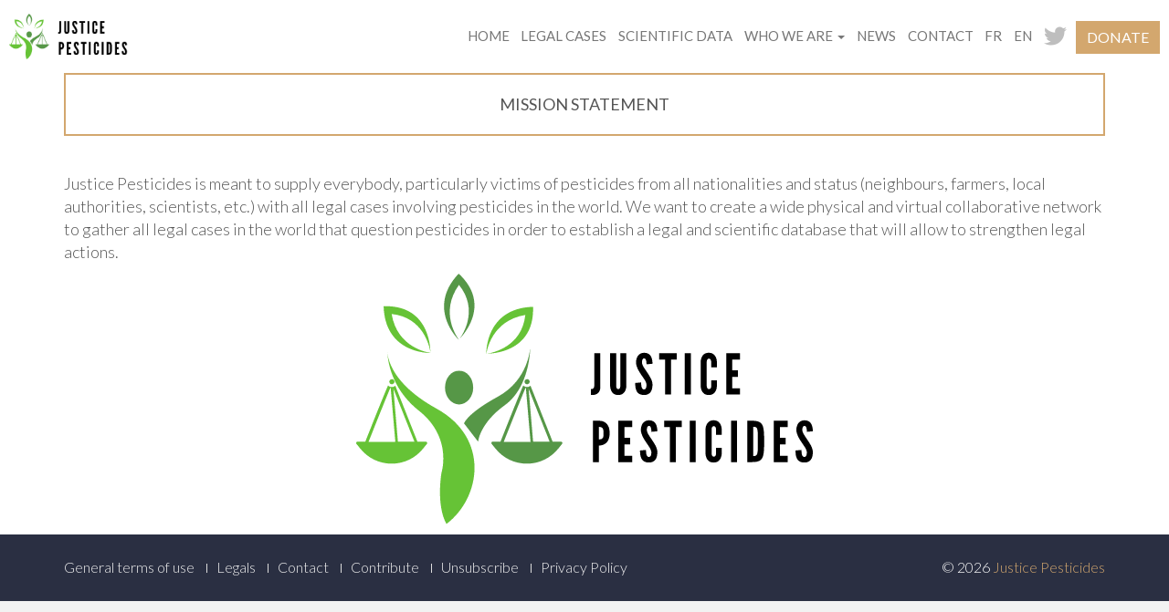

--- FILE ---
content_type: text/html; charset=UTF-8
request_url: https://justicepesticides.org/en/who-we-are/mission-statement/
body_size: 8417
content:
<!DOCTYPE html>
<html lang="en-US" class="">
<head>
  <meta charset="UTF-8">
  <meta name="viewport" content="width=device-width, initial-scale=1">
  <link rel="profile" href="http://gmpg.org/xfn/11">
  <link rel="pingback" href="https://justicepesticides.org/xmlrpc.php">
    <script id="Cookiebot" src="https://consent.cookiebot.com/uc.js"    data-cbid="2a8f0eec-05e2-45f0-ab07-5b4441c5cec9" type="text/javascript" async></script><title>Mission statement &#8211; Justice Pesticides</title>
<style type="text/css">			.heateorSssInstagramBackground{background:radial-gradient(circle at 30% 107%,#fdf497 0,#fdf497 5%,#fd5949 45%,#d6249f 60%,#285aeb 90%)}
											.heateor_sss_horizontal_sharing .heateorSssSharing,.heateor_sss_standard_follow_icons_container .heateorSssSharing{
							color: #fff;
						border-width: 0px;
			border-style: solid;
			border-color: transparent;
		}
				.heateor_sss_horizontal_sharing .heateorSssTCBackground{
			color:#666;
		}
				.heateor_sss_horizontal_sharing .heateorSssSharing:hover,.heateor_sss_standard_follow_icons_container .heateorSssSharing:hover{
						border-color: transparent;
		}
		.heateor_sss_vertical_sharing .heateorSssSharing,.heateor_sss_floating_follow_icons_container .heateorSssSharing{
							color: #fff;
						border-width: 0px;
			border-style: solid;
			border-color: transparent;
		}
				.heateor_sss_vertical_sharing .heateorSssTCBackground{
			color:#666;
		}
				.heateor_sss_vertical_sharing .heateorSssSharing:hover,.heateor_sss_floating_follow_icons_container .heateorSssSharing:hover{
						border-color: transparent;
		}
		
						div.heateor_sss_horizontal_sharing .heateor_sss_square_count{float:right;margin:0 8px;line-height:35px;}
				@media screen and (max-width:783px) {.heateor_sss_vertical_sharing{display:none!important}}@media screen and (max-width:783px) {.heateor_sss_floating_follow_icons_container{display:none!important}}.search-results .heateor_sss_sharing_container {
    position: absolute;
    z-index: 10;
    right: 14px;
    top: -27px;
}

.single-case .heateor_sss_sharing_container,
.single-news .heateor_sss_sharing_container {
  display: inline-block;
  position: absolute;
  top: 20px;
  right: 20px;
}

.heateor_sss_sharing_container li {
    transition: all .2s ease-in-out;
}

.heateor_sss_sharing_container li:hover {
    opacity: 0.75;
}</style><meta name='robots' content='max-image-preview:large' />
<link rel="alternate" hreflang="fr" href="https://justicepesticides.org/qui-sommes-nous/mission-statement/" />
<link rel="alternate" hreflang="en" href="https://justicepesticides.org/en/who-we-are/mission-statement/" />
<link rel='dns-prefetch' href='//fonts.googleapis.com' />
<link rel='dns-prefetch' href='//s.w.org' />
<link rel="alternate" type="application/rss+xml" title="Justice Pesticides &raquo; Feed" href="https://justicepesticides.org/en/feed/" />
<link rel="alternate" type="application/rss+xml" title="Justice Pesticides &raquo; Comments Feed" href="https://justicepesticides.org/en/comments/feed/" />
<!-- This site uses the Google Analytics by ExactMetrics plugin v6.2.2 - Using Analytics tracking - https://www.exactmetrics.com/ -->
<script type="text/javascript" data-cfasync="false">
	var em_version         = '6.2.2';
	var em_track_user      = true;
	var em_no_track_reason = '';
	
	var disableStr = 'ga-disable-UA-101946063-1';

	/* Function to detect opted out users */
	function __gaTrackerIsOptedOut() {
		return document.cookie.indexOf(disableStr + '=true') > -1;
	}

	/* Disable tracking if the opt-out cookie exists. */
	if ( __gaTrackerIsOptedOut() ) {
		window[disableStr] = true;
	}

	/* Opt-out function */
	function __gaTrackerOptout() {
	  document.cookie = disableStr + '=true; expires=Thu, 31 Dec 2099 23:59:59 UTC; path=/';
	  window[disableStr] = true;
	}

	if ( 'undefined' === typeof gaOptout ) {
		function gaOptout() {
			__gaTrackerOptout();
		}
	}
	
	if ( em_track_user ) {
		(function(i,s,o,g,r,a,m){i['GoogleAnalyticsObject']=r;i[r]=i[r]||function(){
			(i[r].q=i[r].q||[]).push(arguments)},i[r].l=1*new Date();a=s.createElement(o),
			m=s.getElementsByTagName(o)[0];a.async=1;a.src=g;m.parentNode.insertBefore(a,m)
		})(window,document,'script','//www.google-analytics.com/analytics.js','__gaTracker');

window.ga = __gaTracker;		__gaTracker('create', 'UA-101946063-1', 'auto');
		__gaTracker('set', 'forceSSL', true);
		__gaTracker('send','pageview');
		__gaTracker( function() { window.ga = __gaTracker; } );
	} else {
		console.log( "" );
		(function() {
			/* https://developers.google.com/analytics/devguides/collection/analyticsjs/ */
			var noopfn = function() {
				return null;
			};
			var noopnullfn = function() {
				return null;
			};
			var Tracker = function() {
				return null;
			};
			var p = Tracker.prototype;
			p.get = noopfn;
			p.set = noopfn;
			p.send = noopfn;
			var __gaTracker = function() {
				var len = arguments.length;
				if ( len === 0 ) {
					return;
				}
				var f = arguments[len-1];
				if ( typeof f !== 'object' || f === null || typeof f.hitCallback !== 'function' ) {
					console.log( 'Not running function __gaTracker(' + arguments[0] + " ....) because you are not being tracked. " + em_no_track_reason );
					return;
				}
				try {
					f.hitCallback();
				} catch (ex) {

				}
			};
			__gaTracker.create = function() {
				return new Tracker();
			};
			__gaTracker.getByName = noopnullfn;
			__gaTracker.getAll = function() {
				return [];
			};
			__gaTracker.remove = noopfn;
			window['__gaTracker'] = __gaTracker;
			window.ga = __gaTracker;		})();
		}
</script>
<!-- / Google Analytics by ExactMetrics -->
		<script type="text/javascript">
			window._wpemojiSettings = {"baseUrl":"https:\/\/s.w.org\/images\/core\/emoji\/13.1.0\/72x72\/","ext":".png","svgUrl":"https:\/\/s.w.org\/images\/core\/emoji\/13.1.0\/svg\/","svgExt":".svg","source":{"concatemoji":"https:\/\/justicepesticides.org\/wp-includes\/js\/wp-emoji-release.min.js?ver=5.8.12"}};
			!function(e,a,t){var n,r,o,i=a.createElement("canvas"),p=i.getContext&&i.getContext("2d");function s(e,t){var a=String.fromCharCode;p.clearRect(0,0,i.width,i.height),p.fillText(a.apply(this,e),0,0);e=i.toDataURL();return p.clearRect(0,0,i.width,i.height),p.fillText(a.apply(this,t),0,0),e===i.toDataURL()}function c(e){var t=a.createElement("script");t.src=e,t.defer=t.type="text/javascript",a.getElementsByTagName("head")[0].appendChild(t)}for(o=Array("flag","emoji"),t.supports={everything:!0,everythingExceptFlag:!0},r=0;r<o.length;r++)t.supports[o[r]]=function(e){if(!p||!p.fillText)return!1;switch(p.textBaseline="top",p.font="600 32px Arial",e){case"flag":return s([127987,65039,8205,9895,65039],[127987,65039,8203,9895,65039])?!1:!s([55356,56826,55356,56819],[55356,56826,8203,55356,56819])&&!s([55356,57332,56128,56423,56128,56418,56128,56421,56128,56430,56128,56423,56128,56447],[55356,57332,8203,56128,56423,8203,56128,56418,8203,56128,56421,8203,56128,56430,8203,56128,56423,8203,56128,56447]);case"emoji":return!s([10084,65039,8205,55357,56613],[10084,65039,8203,55357,56613])}return!1}(o[r]),t.supports.everything=t.supports.everything&&t.supports[o[r]],"flag"!==o[r]&&(t.supports.everythingExceptFlag=t.supports.everythingExceptFlag&&t.supports[o[r]]);t.supports.everythingExceptFlag=t.supports.everythingExceptFlag&&!t.supports.flag,t.DOMReady=!1,t.readyCallback=function(){t.DOMReady=!0},t.supports.everything||(n=function(){t.readyCallback()},a.addEventListener?(a.addEventListener("DOMContentLoaded",n,!1),e.addEventListener("load",n,!1)):(e.attachEvent("onload",n),a.attachEvent("onreadystatechange",function(){"complete"===a.readyState&&t.readyCallback()})),(n=t.source||{}).concatemoji?c(n.concatemoji):n.wpemoji&&n.twemoji&&(c(n.twemoji),c(n.wpemoji)))}(window,document,window._wpemojiSettings);
		</script>
		<style type="text/css">
img.wp-smiley,
img.emoji {
	display: inline !important;
	border: none !important;
	box-shadow: none !important;
	height: 1em !important;
	width: 1em !important;
	margin: 0 .07em !important;
	vertical-align: -0.1em !important;
	background: none !important;
	padding: 0 !important;
}
</style>
	<link rel='stylesheet' id='print-css'  href='https://justicepesticides.org/wp-content/themes/flat-bootstrap-child/print.css?ver=22.0' type='text/css' media='print' />
<link rel='stylesheet' id='sgr_main-css'  href='https://justicepesticides.org/wp-content/plugins/simple-google-recaptcha/sgr.css?ver=1698059185' type='text/css' media='all' />
<link rel='stylesheet' id='wp-block-library-css'  href='https://justicepesticides.org/wp-includes/css/dist/block-library/style.min.css?ver=5.8.12' type='text/css' media='all' />
<link rel='stylesheet' id='bp-member-block-css'  href='https://justicepesticides.org/wp-content/plugins/buddypress/bp-members/css/blocks/member.min.css?ver=6.3.0' type='text/css' media='all' />
<link rel='stylesheet' id='bp-group-block-css'  href='https://justicepesticides.org/wp-content/plugins/buddypress/bp-groups/css/blocks/group.min.css?ver=6.3.0' type='text/css' media='all' />
<link rel='stylesheet' id='bbp-default-css'  href='https://justicepesticides.org/wp-content/plugins/bbpress/templates/default/css/bbpress.min.css?ver=2.6.5' type='text/css' media='all' />
<link rel='stylesheet' id='bp-legacy-css-css'  href='https://justicepesticides.org/wp-content/plugins/buddypress/bp-templates/bp-legacy/css/buddypress.min.css?ver=6.3.0' type='text/css' media='screen' />
<link rel='stylesheet' id='wpml-legacy-horizontal-list-0-css'  href='//justicepesticides.org/wp-content/plugins/sitepress-multilingual-cms/templates/language-switchers/legacy-list-horizontal/style.css?ver=1' type='text/css' media='all' />
<link rel='stylesheet' id='wpml-menu-item-0-css'  href='//justicepesticides.org/wp-content/plugins/sitepress-multilingual-cms/templates/language-switchers/menu-item/style.css?ver=1' type='text/css' media='all' />
<style id='wpml-menu-item-0-inline-css' type='text/css'>
.wpml-ls-slot-19, .wpml-ls-slot-19 a, .wpml-ls-slot-19 a:visited{background-color:#ffffff;color:#777777;}.wpml-ls-slot-19:hover, .wpml-ls-slot-19:hover a, .wpml-ls-slot-19 a:hover{color:#333333;}.wpml-ls-slot-19.wpml-ls-current-language, .wpml-ls-slot-19.wpml-ls-current-language a, .wpml-ls-slot-19.wpml-ls-current-language a:visited{color:#d3a76e;}.wpml-ls-slot-19.wpml-ls-current-language:hover, .wpml-ls-slot-19.wpml-ls-current-language:hover a, .wpml-ls-slot-19.wpml-ls-current-language a:hover{color:#333333;}
</style>
<link rel='stylesheet' id='bootstrap-css'  href='https://justicepesticides.org/wp-content/themes/flat-bootstrap/bootstrap/css/bootstrap.min.css?ver=3.3.6' type='text/css' media='all' />
<link rel='stylesheet' id='theme-base-css'  href='https://justicepesticides.org/wp-content/themes/flat-bootstrap/css/theme-base.css?ver=20160323' type='text/css' media='all' />
<link rel='stylesheet' id='theme-flat-css'  href='https://justicepesticides.org/wp-content/themes/flat-bootstrap/css/theme-flat.css?ver=20160323' type='text/css' media='all' />
<link rel='stylesheet' id='flat-bootstrap-css'  href='https://justicepesticides.org/wp-content/themes/flat-bootstrap/style.css?ver=5.8.12' type='text/css' media='all' />
<link rel='stylesheet' id='child-css'  href='https://justicepesticides.org/wp-content/themes/flat-bootstrap-child/style.css?ver=5.8.12' type='text/css' media='all' />
<link rel='stylesheet' id='google_fonts-css'  href='//fonts.googleapis.com/css?family=Lato:300,400,700|Raleway:400,300,700' type='text/css' media='all' />
<link rel='stylesheet' id='font-awesome-css'  href='https://justicepesticides.org/wp-content/themes/flat-bootstrap/font-awesome/css/font-awesome.min.css?ver=4.5.0' type='text/css' media='all' />
<link rel='stylesheet' id='heateor_sss_frontend_css-css'  href='https://justicepesticides.org/wp-content/plugins/sassy-social-share/public/css/sassy-social-share-public.css?ver=3.3.13' type='text/css' media='all' />
<link rel='stylesheet' id='heateor_sss_sharing_default_svg-css'  href='https://justicepesticides.org/wp-content/plugins/sassy-social-share/admin/css/sassy-social-share-svg.css?ver=3.3.13' type='text/css' media='all' />
<link rel='stylesheet' id='sib-front-css-css'  href='https://justicepesticides.org/wp-content/plugins/mailin/css/mailin-front.css?ver=5.8.12' type='text/css' media='all' />
<script type='text/javascript' id='sgr_main-js-extra'>
/* <![CDATA[ */
var sgr_main = {"sgr_site_key":"6Ld5wicUAAAAADOCuPV395sINv9Wu835AT0iNi-i"};
/* ]]> */
</script>
<script type='text/javascript' src='https://justicepesticides.org/wp-content/plugins/simple-google-recaptcha/sgr.js?ver=1698059185' id='sgr_main-js'></script>
<script type='text/javascript' id='exactmetrics-frontend-script-js-extra'>
/* <![CDATA[ */
var exactmetrics_frontend = {"js_events_tracking":"true","download_extensions":"zip,mp3,mpeg,pdf,docx,pptx,xlsx,rar","inbound_paths":"[{\"path\":\"\\\/go\\\/\",\"label\":\"affiliate\"},{\"path\":\"\\\/recommend\\\/\",\"label\":\"affiliate\"}]","home_url":"https:\/\/justicepesticides.org\/en\/","hash_tracking":"false"};
/* ]]> */
</script>
<script type='text/javascript' src='https://justicepesticides.org/wp-content/plugins/google-analytics-dashboard-for-wp/assets/js/frontend.min.js?ver=6.2.2' id='exactmetrics-frontend-script-js'></script>
<script type='text/javascript' src='https://justicepesticides.org/wp-includes/js/jquery/jquery.min.js?ver=3.6.0' id='jquery-core-js'></script>
<script type='text/javascript' src='https://justicepesticides.org/wp-includes/js/jquery/jquery-migrate.min.js?ver=3.3.2' id='jquery-migrate-js'></script>
<script type='text/javascript' id='bp-confirm-js-extra'>
/* <![CDATA[ */
var BP_Confirm = {"are_you_sure":"Are you sure?"};
/* ]]> */
</script>
<script type='text/javascript' src='https://justicepesticides.org/wp-content/plugins/buddypress/bp-core/js/confirm.min.js?ver=6.3.0' id='bp-confirm-js'></script>
<script type='text/javascript' src='https://justicepesticides.org/wp-content/plugins/buddypress/bp-core/js/widget-members.min.js?ver=6.3.0' id='bp-widget-members-js'></script>
<script type='text/javascript' src='https://justicepesticides.org/wp-content/plugins/buddypress/bp-core/js/jquery-query.min.js?ver=6.3.0' id='bp-jquery-query-js'></script>
<script type='text/javascript' src='https://justicepesticides.org/wp-content/plugins/buddypress/bp-core/js/vendor/jquery-cookie.min.js?ver=6.3.0' id='bp-jquery-cookie-js'></script>
<script type='text/javascript' src='https://justicepesticides.org/wp-content/plugins/buddypress/bp-core/js/vendor/jquery-scroll-to.min.js?ver=6.3.0' id='bp-jquery-scroll-to-js'></script>
<script type='text/javascript' id='bp-legacy-js-js-extra'>
/* <![CDATA[ */
var BP_DTheme = {"accepted":"Accepted","close":"Close","comments":"comments","leave_group_confirm":"Are you sure you want to leave this group?","mark_as_fav":"Favorite","my_favs":"My Favorites","rejected":"Rejected","remove_fav":"Remove Favorite","show_all":"Show all","show_all_comments":"Show all comments for this thread","show_x_comments":"Show all comments (%d)","unsaved_changes":"Your profile has unsaved changes. If you leave the page, the changes will be lost.","view":"View","store_filter_settings":""};
/* ]]> */
</script>
<script type='text/javascript' src='https://justicepesticides.org/wp-content/plugins/buddypress/bp-templates/bp-legacy/js/buddypress.min.js?ver=6.3.0' id='bp-legacy-js-js'></script>
<script type='text/javascript' id='wpml-browser-redirect-js-extra'>
/* <![CDATA[ */
var wpml_browser_redirect_params = {"pageLanguage":"en","languageUrls":{"fr_fr":"https:\/\/justicepesticides.org\/qui-sommes-nous\/mission-statement\/","fr":"https:\/\/justicepesticides.org\/qui-sommes-nous\/mission-statement\/","en_us":"https:\/\/justicepesticides.org\/en\/who-we-are\/mission-statement\/","en":"https:\/\/justicepesticides.org\/en\/who-we-are\/mission-statement\/","us":"https:\/\/justicepesticides.org\/en\/who-we-are\/mission-statement\/"},"cookie":{"name":"_icl_visitor_lang_js","domain":"justicepesticides.org","path":"\/","expiration":8640}};
/* ]]> */
</script>
<script type='text/javascript' src='https://justicepesticides.org/wp-content/plugins/sitepress-multilingual-cms/dist/js/browser-redirect/app.js?ver=4.4.4' id='wpml-browser-redirect-js'></script>
<script type='text/javascript' id='sib-front-js-js-extra'>
/* <![CDATA[ */
var sibErrMsg = {"invalidMail":"Please fill out valid email address","requiredField":"Please fill out required fields","invalidDateFormat":"Please fill out valid date format","invalidSMSFormat":"Please fill out valid phone number"};
var ajax_sib_front_object = {"ajax_url":"https:\/\/justicepesticides.org\/wp-admin\/admin-ajax.php","ajax_nonce":"564e4b1913","flag_url":"https:\/\/justicepesticides.org\/wp-content\/plugins\/mailin\/img\/flags\/"};
/* ]]> */
</script>
<script type='text/javascript' src='https://justicepesticides.org/wp-content/plugins/mailin/js/mailin-front.js?ver=1698059185' id='sib-front-js-js'></script>
<link rel="https://api.w.org/" href="https://justicepesticides.org/en/wp-json/" /><link rel="alternate" type="application/json" href="https://justicepesticides.org/en/wp-json/wp/v2/pages/618/" /><link rel="EditURI" type="application/rsd+xml" title="RSD" href="https://justicepesticides.org/xmlrpc.php?rsd" />
<link rel="wlwmanifest" type="application/wlwmanifest+xml" href="https://justicepesticides.org/wp-includes/wlwmanifest.xml" /> 
<meta name="generator" content="WordPress 5.8.12" />
<link rel="canonical" href="https://justicepesticides.org/en/who-we-are/mission-statement/" />
<link rel='shortlink' href='https://justicepesticides.org/en/?p=618' />
<link rel="alternate" type="application/json+oembed" href="https://justicepesticides.org/en/wp-json/oembed/1.0/embed/?url=https%3A%2F%2Fjusticepesticides.org%2Fen%2Fwho-we-are%2Fmission-statement%2F" />
<link rel="alternate" type="text/xml+oembed" href="https://justicepesticides.org/en/wp-json/oembed/1.0/embed/?url=https%3A%2F%2Fjusticepesticides.org%2Fen%2Fwho-we-are%2Fmission-statement%2F&#038;format=xml" />
<meta name="generator" content="WPML ver:4.4.4 stt:1,4;" />

	<script type="text/javascript">var ajaxurl = 'https://justicepesticides.org/wp-admin/admin-ajax.php?lang=en&bpml_filter=true';</script>

	<style type="text/css">
			.site-title a,
		.site-description {
			color: #16a085;
		}
		.site-title a:hover,
		.site-title a:active,
		.site-title a:focus {
			opacity: 0.75;
		}
	
			.navbar-brand {
			position: absolute;
			clip: rect(1px, 1px, 1px, 1px);
		}
		</style>
	<link rel="icon" href="https://justicepesticides.org/wp-content/uploads/2017/06/cropped-favicon-32x32.png" sizes="32x32" />
<link rel="icon" href="https://justicepesticides.org/wp-content/uploads/2017/06/cropped-favicon-192x192.png" sizes="192x192" />
<link rel="apple-touch-icon" href="https://justicepesticides.org/wp-content/uploads/2017/06/cropped-favicon-180x180.png" />
<meta name="msapplication-TileImage" content="https://justicepesticides.org/wp-content/uploads/2017/06/cropped-favicon-270x270.png" />
  
  <!-- Ajout border header menu au scroll -->
  <script type="text/javascript">
      // au load de la page
      var scrolledTop = jQuery(document).scrollTop();
      if (scrolledTop >= 1) {
          jQuery('header nav .navbar-static-top').addClass('with-border-bottom');
      } else {
          jQuery('header nav .navbar-static-top').removeClass('with-border-bottom');
      }

      jQuery(document).ready(function(){
          var scrollTop = 0;
          // au scroll sur la page
          jQuery(window).scroll(function(){
              scrollTop = jQuery(window).scrollTop();

              if (scrollTop >= 1) {
                  jQuery('header nav .navbar-static-top').addClass('with-border-bottom');
              } else {
                  jQuery('header nav .navbar-static-top').removeClass('with-border-bottom');
              }

          });

          // mobile version : move menu logo
          var lastWidth = jQuery(window).width();
          if( lastWidth < 753 ){
              jQuery("#header-logo").prependTo(".navbar-header").addClass("logo-absolute");
          } else {
              jQuery("#header-logo").prependTo(".navbar-collapse").removeClass("logo-absolute");
          }
          jQuery(window).resize(function(){
              if ( jQuery(window.document.body).width() < 753 ) {
                  jQuery("#header-logo").prependTo(".navbar-header").addClass("logo-absolute");
              } else {
                  jQuery("#header-logo").prependTo(".navbar-collapse").removeClass("logo-absolute");
              }
          });
      });
  </script>
</head>

<body class="bp-legacy page-template page-template-page-nosidebar-noheader page-template-page-nosidebar-noheader-php page page-id-618 page-child parent-pageid-612 group-blog no-js">
<div id="page" class="hfeed site ">
    
      
  <header id="masthead" class="site-header " role="banner">
      
          
    <nav id="site-navigation" class="main-navigation" role="navigation">
      
      <h2 class="menu-toggle screen-reader-text sr-only ">Primary Menu</h2>
      <div class="skip-link"><a class="screen-reader-text sr-only" href="#content">Skip to content</a></div>
        
        <div class="navbar navbar-default navbar-static-top" ><div class="container"><div class="navbar-header"><button type="button" class="navbar-toggle" data-toggle="collapse" data-target=".navbar-collapse"><span class="icon-bar"></span><span class="icon-bar"></span><span class="icon-bar"></span></button><a class="navbar-brand" href="https://justicepesticides.org/en/" rel="home">Justice Pesticides</a></div><!-- navbar-header --><div class="navbar-collapse collapse"><div id="header-logo"><a href="https://justicepesticides.org/en/"><img class="img-responsive" src="https://justicepesticides.org/wp-content/uploads/2017/06/Logo-antipesti-header.png" height="50"></a></div><div id="header-menu"><div class="menu-menu-header-en-container"><ul id="menu-menu-header-en" class="nav navbar-nav"><li id="menu-item-631" class="menu-item menu-item-type-custom menu-item-object-custom menu-item-631"><a title="Home" href="https://justicepesticides.org/en/">Home</a></li>
<li id="menu-item-632" class="menu-item menu-item-type-post_type menu-item-object-page menu-item-632"><a title="Legal cases" href="https://justicepesticides.org/en/juridic-cases/">Legal cases</a></li>
<li id="menu-item-782" class="menu-item menu-item-type-post_type menu-item-object-page menu-item-782"><a title="Scientific data" href="https://justicepesticides.org/en/scientific-data/">Scientific data</a></li>
<li id="menu-item-633" class="menu-item menu-item-type-post_type menu-item-object-page current-page-ancestor current-menu-ancestor current-menu-parent current-page-parent current_page_parent current_page_ancestor menu-item-has-children menu-item-633 dropdown"><a title="Who we are" href="#" data-target="#" data-toggle="dropdown" class="dropdown-toggle">Who we are <span class="caret"></span></a>
<ul role="menu" class=" dropdown-menu">
	<li id="menu-item-635" class="menu-item menu-item-type-post_type menu-item-object-page current-menu-item page_item page-item-618 current_page_item menu-item-635 active"><a title="Mission statement" href="https://justicepesticides.org/en/who-we-are/mission-statement/">Mission statement</a></li>
	<li id="menu-item-636" class="menu-item menu-item-type-post_type menu-item-object-page menu-item-636"><a title="Partners &#038; Supporters" href="https://justicepesticides.org/en/who-we-are/partenaires-soutiens/">Partners &#038; Supporters</a></li>
	<li id="menu-item-2097" class="menu-item menu-item-type-post_type menu-item-object-page menu-item-2097"><a title="Funders" href="https://justicepesticides.org/en/donateurs/">Funders</a></li>
	<li id="menu-item-637" class="menu-item menu-item-type-post_type menu-item-object-page menu-item-637"><a title="Executive board / Team" href="https://justicepesticides.org/en/who-we-are/conseil-dadministration/">Executive board / Team</a></li>
	<li id="menu-item-638" class="menu-item menu-item-type-post_type menu-item-object-page menu-item-638"><a title="STATUTES" href="https://justicepesticides.org/en/who-we-are/statutes/">STATUTES</a></li>
</ul>
</li>
<li id="menu-item-639" class="menu-item menu-item-type-post_type menu-item-object-page menu-item-639"><a title="News" href="https://justicepesticides.org/en/news/">News</a></li>
<li id="menu-item-640" class="menu-item menu-item-type-post_type menu-item-object-page menu-item-640"><a title="Contact" href="https://justicepesticides.org/en/contact/">Contact</a></li>
<li id="menu-item-wpml-ls-19-fr" class="menu-item wpml-ls-slot-19 wpml-ls-item wpml-ls-item-fr wpml-ls-menu-item wpml-ls-first-item menu-item-type-wpml_ls_menu_item menu-item-object-wpml_ls_menu_item menu-item-wpml-ls-19-fr"><a title="Fr" href="https://justicepesticides.org/qui-sommes-nous/mission-statement/"><span class="wpml-ls-display">Fr</span></a></li>
<li id="menu-item-wpml-ls-19-en" class="menu-item wpml-ls-slot-19 wpml-ls-item wpml-ls-item-en wpml-ls-current-language wpml-ls-menu-item wpml-ls-last-item menu-item-type-wpml_ls_menu_item menu-item-object-wpml_ls_menu_item menu-item-wpml-ls-19-en"><a title="En" href="https://justicepesticides.org/en/who-we-are/mission-statement/"><span class="wpml-ls-display">En</span></a></li>
</ul></div></div>
</div><!-- .container -->
</div><!-- .navbar -->
</nav><!-- #site-navigation -->

<script type="text/javascript">
        var boutonTwitterHtml = '<a id="twitter-btn" href="https://twitter.com/@JusticePesticid" target="blank"><img src="https://justicepesticides.org/wp-content/themes/flat-bootstrap-child/img/Icon_twitter_gris.png" width="25"></a>';
    var boutonDonHtml = '<a id="don-btn" href="faire-un-don" type="button" class="btn btn-hollow">Donate</a>';
    var menuContainer = jQuery("#header-menu > div");
    // console.log(menuContainer);
    menuContainer.append(boutonTwitterHtml);
    menuContainer.append(boutonDonHtml);
</script>

<!-- Display slider on home page only -->

<link href="https://cdn.jsdelivr.net/npm/select2@4.1.0-beta.1/dist/css/select2.min.css" rel="stylesheet" />
<script src="https://cdn.jsdelivr.net/npm/select2@4.1.0-beta.1/dist/js/select2.min.js"></script>
<script>
    jQuery(document).ready(function() {
        jQuery('.js-example-basic-multiple').select2();
    });
</script>
<script src="https://code.jquery.com/ui/1.12.1/jquery-ui.min.js" integrity="sha256-VazP97ZCwtekAsvgPBSUwPFKdrwD3unUfSGVYrahUqU=" crossorigin="anonymous"></script>

</header><!-- #masthead -->

<div id="content" class="site-content ">



<div id="main-grid" class="row">

  <div id="primary" class="content-area-wide col-md-12">
    <main id="main" class="site-main" role="main">

      
        
<div class="container">
<article id="post-618" class="post-618 page type-page status-publish hentry">

  <div id="xsbf-entry-content" class="entry-content">

        
    <div class="row">
      <div class="col-xs-12">
        <p class="text-center title with-borders">Mission statement</p>
      </div>
      <div class="col-xs-12">
        <p>Justice Pesticides is meant to supply everybody, particularly victims of pesticides from all nationalities and status (neighbours, farmers, local authorities, scientists, etc.) with all legal cases involving pesticides in the world. We want to create a wide physical and virtual collaborative network to gather all legal cases in the world that question pesticides in order to establish a legal and scientific database that will allow to strengthen legal actions.</p>
<p><img loading="lazy" class="size-full wp-image-764 aligncenter" src="https://justicepesticides.org/wp-content/uploads/2017/06/logo-antipesti.png" alt="" width="501" height="275" srcset="https://justicepesticides.org/wp-content/uploads/2017/06/logo-antipesti.png 501w, https://justicepesticides.org/wp-content/uploads/2017/06/logo-antipesti-300x165.png 300w" sizes="(max-width: 501px) 100vw, 501px" /></p>
<div id="xsbf-after-content" class="after-content">
</div><!-- .after-content -->      </div>
    </div>

    

    
        
  </div><!-- .entry-content -->
  
</article><!-- #post-## -->
</div>        
        
      
    </main><!-- #main -->
  </div><!-- #primary -->

  
</div><!-- .row -->

  </div><!-- #content -->

  
      <footer id="colophon" class="site-footer " role="contentinfo">
    
  

  
  
      
  <div class="after-footer">
  <div class="container">

          <div class="footer-nav-menu pull-left">
      <nav id="footer-navigation" class="secondary-navigation" role="navigation">
        <h1 class="menu-toggle sr-only">Footer Menu</h1>
        <div class="menu-menu-footer-en-container"><ul id="menu-menu-footer-en" class="list-inline dividers"><li id="menu-item-641" class="menu-item menu-item-type-post_type menu-item-object-page menu-item-641"><a title="General terms of use" href="https://justicepesticides.org/en/general-terms-of-use/">General terms of use</a></li>
<li id="menu-item-642" class="menu-item menu-item-type-post_type menu-item-object-page menu-item-642"><a title="Legals" href="https://justicepesticides.org/en/mentions-legales/">Legals</a></li>
<li id="menu-item-643" class="menu-item menu-item-type-post_type menu-item-object-page menu-item-643"><a title="Contact" href="https://justicepesticides.org/en/contact/">Contact</a></li>
<li id="menu-item-644" class="menu-item menu-item-type-custom menu-item-object-custom menu-item-644"><a title="Contribute" href="https://justicepesticides.org/en/forum-login/">Contribute</a></li>
<li id="menu-item-6077" class="menu-item menu-item-type-post_type menu-item-object-page menu-item-6077"><a title="Unsubscribe" href="https://justicepesticides.org/en/unsubscribe/">Unsubscribe</a></li>
<li id="menu-item-6409" class="menu-item menu-item-type-post_type menu-item-object-page menu-item-6409"><a title="Privacy Policy" href="https://justicepesticides.org/en/privacy-policy/">Privacy Policy</a></li>
</ul></div>      </nav>
      </div><!-- .footer-nav-menu -->
    
          <div id="site-credits" class="site-credits pull-right">
      &copy; 2026 <a href="https://justicepesticides.org/en/" rel="home">Justice Pesticides</a>      </div><!-- .site-credits -->
    
  </div><!-- .container -->
  </div><!-- .after-footer -->
      
  </footer><!-- #colophon -->

</div><!-- #page -->

<script type='text/javascript' src='https://justicepesticides.org/wp-includes/js/comment-reply.min.js?ver=5.8.12' id='comment-reply-js'></script>
<script type='text/javascript' src='https://justicepesticides.org/wp-content/themes/flat-bootstrap/bootstrap/js/bootstrap.min.js?ver=3.3.6' id='bootstrap-js'></script>
<script type='text/javascript' src='https://justicepesticides.org/wp-content/themes/flat-bootstrap/js/theme.js?ver=20160303' id='theme-js'></script>
<script type='text/javascript' id='heateor_sss_sharing_js-js-before'>
function heateorSssLoadEvent(e) {var t=window.onload;if (typeof window.onload!="function") {window.onload=e}else{window.onload=function() {t();e()}}};	var heateorSssSharingAjaxUrl = 'https://justicepesticides.org/wp-admin/admin-ajax.php', heateorSssCloseIconPath = 'https://justicepesticides.org/wp-content/plugins/sassy-social-share/public/../images/close.png', heateorSssPluginIconPath = 'https://justicepesticides.org/wp-content/plugins/sassy-social-share/public/../images/logo.png', heateorSssHorizontalSharingCountEnable = 1, heateorSssVerticalSharingCountEnable = 0, heateorSssSharingOffset = -10; var heateorSssMobileStickySharingEnabled = 0;var heateorSssCopyLinkMessage = "Link copied.";var heateorSssUrlCountFetched = [], heateorSssSharesText = 'Shares', heateorSssShareText = 'Share';function heateorSssPopup(e) {window.open(e,"popUpWindow","height=400,width=600,left=400,top=100,resizable,scrollbars,toolbar=0,personalbar=0,menubar=no,location=no,directories=no,status")};var heateorSssWhatsappShareAPI = "web";
</script>
<script type='text/javascript' src='https://justicepesticides.org/wp-content/plugins/sassy-social-share/public/js/sassy-social-share-public.js?ver=3.3.13' id='heateor_sss_sharing_js-js'></script>
<script type='text/javascript' src='https://justicepesticides.org/wp-includes/js/wp-embed.min.js?ver=5.8.12' id='wp-embed-js'></script>

</body>
</html>